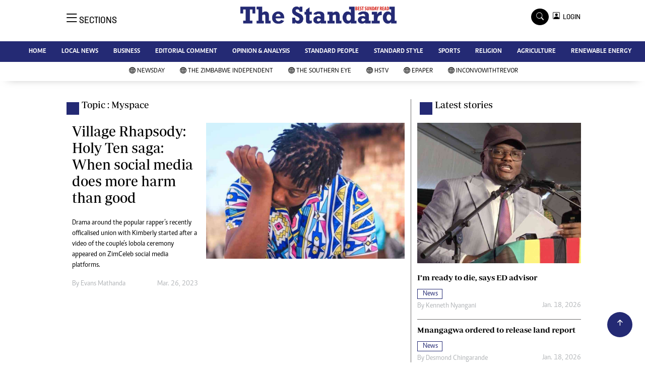

--- FILE ---
content_type: text/html; charset=utf-8
request_url: https://www.google.com/recaptcha/api2/aframe
body_size: 265
content:
<!DOCTYPE HTML><html><head><meta http-equiv="content-type" content="text/html; charset=UTF-8"></head><body><script nonce="_2tXW4pr2Jd7Fibcy7ucwQ">/** Anti-fraud and anti-abuse applications only. See google.com/recaptcha */ try{var clients={'sodar':'https://pagead2.googlesyndication.com/pagead/sodar?'};window.addEventListener("message",function(a){try{if(a.source===window.parent){var b=JSON.parse(a.data);var c=clients[b['id']];if(c){var d=document.createElement('img');d.src=c+b['params']+'&rc='+(localStorage.getItem("rc::a")?sessionStorage.getItem("rc::b"):"");window.document.body.appendChild(d);sessionStorage.setItem("rc::e",parseInt(sessionStorage.getItem("rc::e")||0)+1);localStorage.setItem("rc::h",'1769024137078');}}}catch(b){}});window.parent.postMessage("_grecaptcha_ready", "*");}catch(b){}</script></body></html>